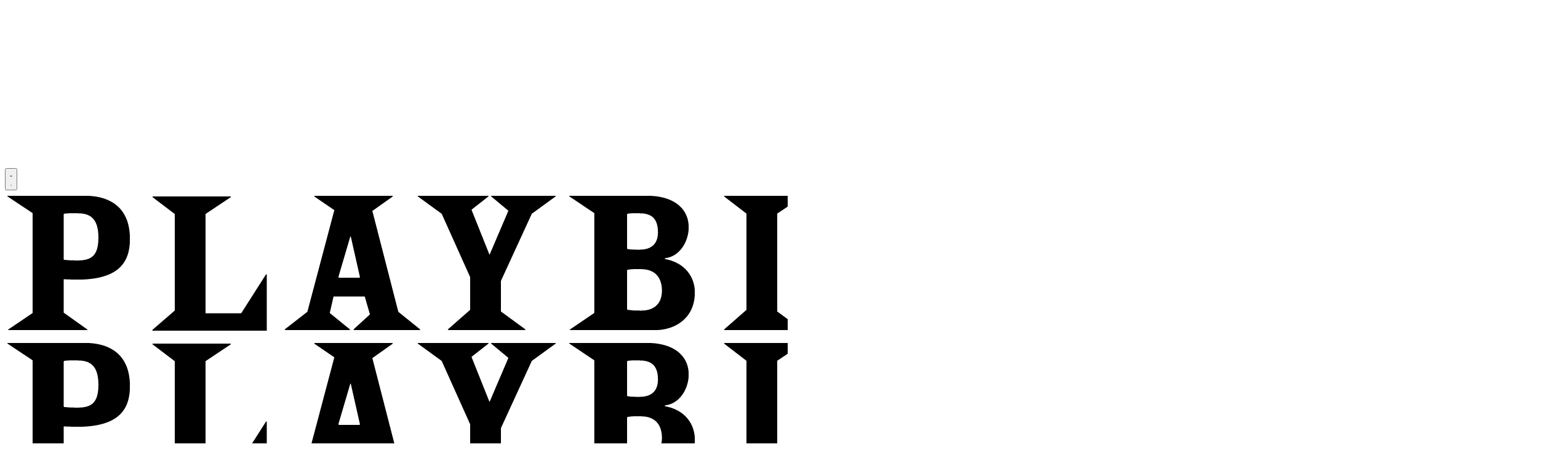

--- FILE ---
content_type: text/html; charset=utf-8
request_url: https://www.google.com/recaptcha/api2/aframe
body_size: 173
content:
<!DOCTYPE HTML><html><head><meta http-equiv="content-type" content="text/html; charset=UTF-8"></head><body><script nonce="JK8n8lxa13hmiXcOswkAWw">/** Anti-fraud and anti-abuse applications only. See google.com/recaptcha */ try{var clients={'sodar':'https://pagead2.googlesyndication.com/pagead/sodar?'};window.addEventListener("message",function(a){try{if(a.source===window.parent){var b=JSON.parse(a.data);var c=clients[b['id']];if(c){var d=document.createElement('img');d.src=c+b['params']+'&rc='+(localStorage.getItem("rc::a")?sessionStorage.getItem("rc::b"):"");window.document.body.appendChild(d);sessionStorage.setItem("rc::e",parseInt(sessionStorage.getItem("rc::e")||0)+1);localStorage.setItem("rc::h",'1769671557258');}}}catch(b){}});window.parent.postMessage("_grecaptcha_ready", "*");}catch(b){}</script></body></html>

--- FILE ---
content_type: application/javascript; charset=utf-8
request_url: https://fundingchoicesmessages.google.com/f/AGSKWxVi9KnncVLymRH4tE0KzYwy7vhglLNQZmGnmRxqtfnzLr07Zpvik6ztwAyGwYP-wRkmvNJvHqlnEZ56A43a2JEwPSLO8QdzVaRXNSruoEERkUDuGSQ_9sMX0Vt3W2i9z0vV35W4cHLrylO02ffQ-Pqd-Go2vu0es5mmHXk3Mk6V0-xKeuHS9xtALnHe/_-inspire-ad./displayadsiframe./prebid14.js/2018-ads-/468x60b.
body_size: -1283
content:
window['ef53428b-e233-4aa4-a5c9-688d53cf5b88'] = true;

--- FILE ---
content_type: application/javascript; charset=utf-8
request_url: https://fundingchoicesmessages.google.com/f/AGSKWxX8z0D5bIvVX6LS-mjAJk1aGnXbZTsUoCeTrZ35p-JHFoor4D0L2NRaTdTgmwqUxvoL1vaAs__EXzTZCiSmcErCENRYbm2e7DqrTxH-lGRDA-KwwMVr1DXZp5Tj3nKHQU5DvMibLA==?fccs=W251bGwsbnVsbCxudWxsLG51bGwsbnVsbCxudWxsLFsxNzY5NjcxNTU3LDY5NDAwMDAwMF0sbnVsbCxudWxsLG51bGwsW251bGwsWzcsMTAsNl0sbnVsbCxudWxsLG51bGwsbnVsbCxudWxsLG51bGwsbnVsbCxudWxsLG51bGwsMV0sImh0dHBzOi8vcGxheWJpbGwuY29tL3NlYXJjaHBhZ2Uvc2VhcmNoIixudWxsLFtbOCwibzFaUUs5SVh4V00iXSxbOSwiZW4tVVMiXSxbMTYsIlsxLDEsMV0iXSxbMTksIjIiXSxbMjQsIiJdLFsyOSwiZmFsc2UiXV1d
body_size: 141
content:
if (typeof __googlefc.fcKernelManager.run === 'function') {"use strict";this.default_ContributorServingResponseClientJs=this.default_ContributorServingResponseClientJs||{};(function(_){var window=this;
try{
var qp=function(a){this.A=_.t(a)};_.u(qp,_.J);var rp=function(a){this.A=_.t(a)};_.u(rp,_.J);rp.prototype.getWhitelistStatus=function(){return _.F(this,2)};var sp=function(a){this.A=_.t(a)};_.u(sp,_.J);var tp=_.ed(sp),up=function(a,b,c){this.B=a;this.j=_.A(b,qp,1);this.l=_.A(b,_.Pk,3);this.F=_.A(b,rp,4);a=this.B.location.hostname;this.D=_.Fg(this.j,2)&&_.O(this.j,2)!==""?_.O(this.j,2):a;a=new _.Qg(_.Qk(this.l));this.C=new _.dh(_.q.document,this.D,a);this.console=null;this.o=new _.mp(this.B,c,a)};
up.prototype.run=function(){if(_.O(this.j,3)){var a=this.C,b=_.O(this.j,3),c=_.fh(a),d=new _.Wg;b=_.hg(d,1,b);c=_.C(c,1,b);_.jh(a,c)}else _.gh(this.C,"FCNEC");_.op(this.o,_.A(this.l,_.De,1),this.l.getDefaultConsentRevocationText(),this.l.getDefaultConsentRevocationCloseText(),this.l.getDefaultConsentRevocationAttestationText(),this.D);_.pp(this.o,_.F(this.F,1),this.F.getWhitelistStatus());var e;a=(e=this.B.googlefc)==null?void 0:e.__executeManualDeployment;a!==void 0&&typeof a==="function"&&_.To(this.o.G,
"manualDeploymentApi")};var vp=function(){};vp.prototype.run=function(a,b,c){var d;return _.v(function(e){d=tp(b);(new up(a,d,c)).run();return e.return({})})};_.Tk(7,new vp);
}catch(e){_._DumpException(e)}
}).call(this,this.default_ContributorServingResponseClientJs);
// Google Inc.

//# sourceURL=/_/mss/boq-content-ads-contributor/_/js/k=boq-content-ads-contributor.ContributorServingResponseClientJs.en_US.o1ZQK9IXxWM.es5.O/d=1/exm=ad_blocking_detection_executable,kernel_loader,loader_js_executable,web_iab_us_states_signal_executable/ed=1/rs=AJlcJMzkWD0vxt1gVcfmiBA6nHi7pe9_aQ/m=cookie_refresh_executable
__googlefc.fcKernelManager.run('\x5b\x5b\x5b7,\x22\x5b\x5bnull,\\\x22playbill.com\\\x22,\\\x22AKsRol_FfBFEEIx8yeyYjFwVpDwaYkNoPPXgqZmsrZN9wDO2x7EjaCK_VD_X_5gLlmCDugfEGI1F0K5apbCXAw2BIn1AvtFYEhbBIURWR2nWKOUMBNoBw4sez6JFd6I4IG0rDOma-9oLhwaR-RkyiJDi-hkTVfMoAg\\\\u003d\\\\u003d\\\x22\x5d,null,\x5b\x5bnull,null,null,\\\x22https:\/\/fundingchoicesmessages.google.com\/f\/AGSKWxW63ptf1Qrzlg9cRwXSrMDLT_lJk3rRZ0YYrkipct0Nw_EJcT93Nn99CRLbBcE1eGxHaheod0z9kU6Msc3mjm-CkJ2YBJLwqxDWyob_dWKqaDv-PuV67Ttky-DICOOf8mNdZKfR6w\\\\u003d\\\\u003d\\\x22\x5d,null,null,\x5bnull,null,null,\\\x22https:\/\/fundingchoicesmessages.google.com\/el\/AGSKWxVi8C2oNh7AbdJ_Y1sgNOxy-MSBu-Qsooy7joX11QFU8_w1Gxmn8xKOAyyz9yVNjOuGyiHbOzaFC7swBXdfZKxBVEcZwkeoGX3j6_5XvP4tQNIZ92rcHwy5NvBEVgjqCGOT5i8SoQ\\\\u003d\\\\u003d\\\x22\x5d,null,\x5bnull,\x5b7,10,6\x5d,null,null,null,null,null,null,null,null,null,1\x5d\x5d,\x5b3,1\x5d\x5d\x22\x5d\x5d,\x5bnull,null,null,\x22https:\/\/fundingchoicesmessages.google.com\/f\/AGSKWxWOhLKRGydJJqoiwnUPJLwmM2ksLSns4n6_nebgLHKVAkTuylOniiCNZ3FCsctzfkKBx-csOpLwPb1AYg_VojDFcnOcZPTY2TZvdG9HlzJknDNt-smNA1FBhMAOOwaIFLyHCi806Q\\u003d\\u003d\x22\x5d\x5d');}